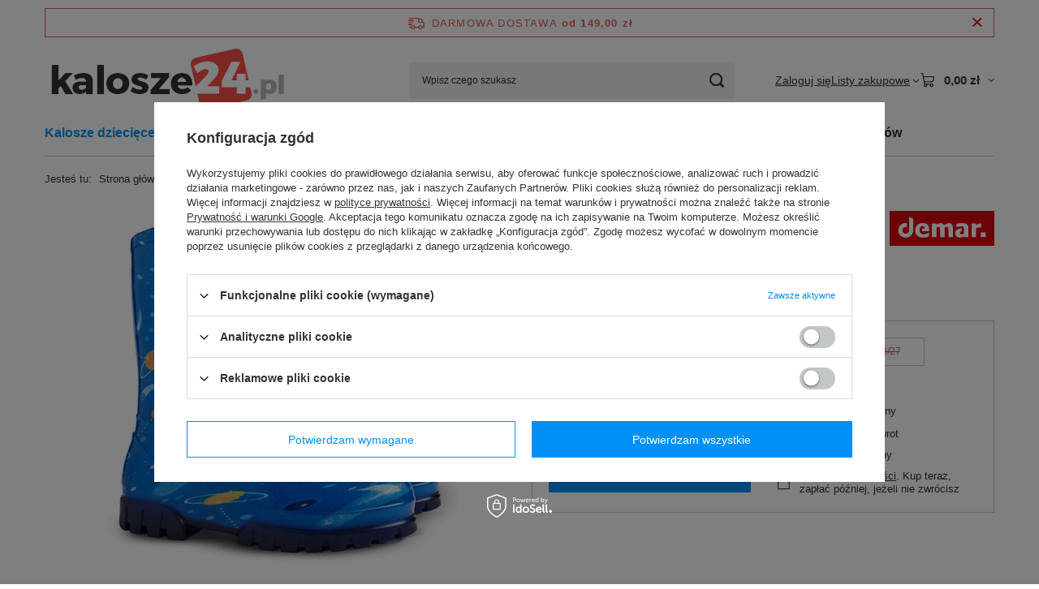

--- FILE ---
content_type: text/html; charset=utf-8
request_url: https://kalosze24.pl/ajax/projector.php?action=get&product=219&size=V&get=sizeprices,sizeavailability,sizedelivery
body_size: 247
content:
{"sizeprices":{"value":"39.00","price_formatted":"39,00 z\u0142","price_net":"31.71","price_net_formatted":"31,71 z\u0142","vat":"23","worth":"39.00","worth_net":"31.71","worth_formatted":"39,00 z\u0142","worth_net_formatted":"31,71 z\u0142","basket_enable":"y","special_offer":"false","rebate_code_active":"n","priceformula_error":"false"},"sizeavailability":{"visible":"y","status_description":"Produkt niedost\u0119pny","status_gfx":"\/data\/lang\/pol\/available_graph\/graph_1_5.png","status":"disable","minimum_stock_of_product":"2","delay_time":{"unknown_delivery_time":"true"}},"sizedelivery":{"undefined":"false","shipping":"11.90","shipping_formatted":"11,90 z\u0142","limitfree":"149.00","limitfree_formatted":"149,00 z\u0142","shipping_change":"11.90","shipping_change_formatted":"11,90 z\u0142","change_type":"up"}}